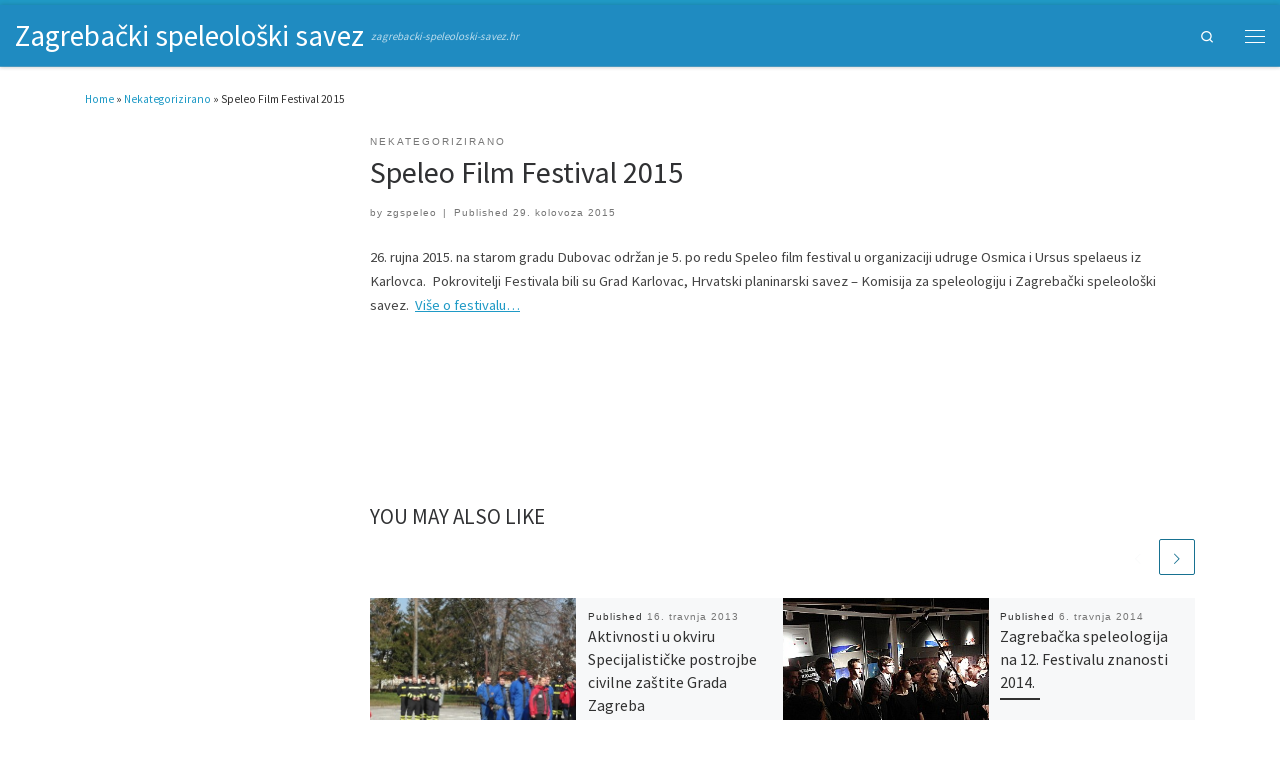

--- FILE ---
content_type: text/html; charset=UTF-8
request_url: http://zagrebacki-speleoloski-savez.hr/?p=304
body_size: 10565
content:
<!DOCTYPE html>
<!--[if IE 7]>
<html class="ie ie7" lang="hr">
<![endif]-->
<!--[if IE 8]>
<html class="ie ie8" lang="hr">
<![endif]-->
<!--[if !(IE 7) | !(IE 8)  ]><!-->
<html lang="hr" class="no-js">
<!--<![endif]-->
  <head>
  <meta charset="UTF-8" />
  <meta http-equiv="X-UA-Compatible" content="IE=EDGE" />
  <meta name="viewport" content="width=device-width, initial-scale=1.0" />
  <link rel="profile" href="http://gmpg.org/xfn/11" />
  <link rel="pingback" href="http://zagrebacki-speleoloski-savez.hr/xmlrpc.php" />
  <!-- scripts for IE8 and less  -->
  <!--[if lt IE 9]>
    <script src="http://zagrebacki-speleoloski-savez.hr/wp-content/themes/customizr/assets/front/js/vendors/html5.js"></script>
  <![endif]-->
<script>(function(html){html.className = html.className.replace(/\bno-js\b/,'js')})(document.documentElement);</script>
<title>Speleo Film Festival 2015 &#8211; Zagrebački speleološki savez</title>
<link rel='dns-prefetch' href='//zagrebacki-speleoloski-savez.hr' />
<link rel='dns-prefetch' href='//fonts.googleapis.com' />
<link rel='dns-prefetch' href='//maxcdn.bootstrapcdn.com' />
<link rel='dns-prefetch' href='//s.w.org' />
<link rel="alternate" type="application/rss+xml" title="Zagrebački speleološki savez &raquo; Kanal" href="http://zagrebacki-speleoloski-savez.hr/?feed=rss2" />
		<script type="text/javascript">
			window._wpemojiSettings = {"baseUrl":"https:\/\/s.w.org\/images\/core\/emoji\/2.4\/72x72\/","ext":".png","svgUrl":"https:\/\/s.w.org\/images\/core\/emoji\/2.4\/svg\/","svgExt":".svg","source":{"concatemoji":"http:\/\/zagrebacki-speleoloski-savez.hr\/wp-includes\/js\/wp-emoji-release.min.js?ver=4.9.6"}};
			!function(a,b,c){function d(a,b){var c=String.fromCharCode;l.clearRect(0,0,k.width,k.height),l.fillText(c.apply(this,a),0,0);var d=k.toDataURL();l.clearRect(0,0,k.width,k.height),l.fillText(c.apply(this,b),0,0);var e=k.toDataURL();return d===e}function e(a){var b;if(!l||!l.fillText)return!1;switch(l.textBaseline="top",l.font="600 32px Arial",a){case"flag":return!(b=d([55356,56826,55356,56819],[55356,56826,8203,55356,56819]))&&(b=d([55356,57332,56128,56423,56128,56418,56128,56421,56128,56430,56128,56423,56128,56447],[55356,57332,8203,56128,56423,8203,56128,56418,8203,56128,56421,8203,56128,56430,8203,56128,56423,8203,56128,56447]),!b);case"emoji":return b=d([55357,56692,8205,9792,65039],[55357,56692,8203,9792,65039]),!b}return!1}function f(a){var c=b.createElement("script");c.src=a,c.defer=c.type="text/javascript",b.getElementsByTagName("head")[0].appendChild(c)}var g,h,i,j,k=b.createElement("canvas"),l=k.getContext&&k.getContext("2d");for(j=Array("flag","emoji"),c.supports={everything:!0,everythingExceptFlag:!0},i=0;i<j.length;i++)c.supports[j[i]]=e(j[i]),c.supports.everything=c.supports.everything&&c.supports[j[i]],"flag"!==j[i]&&(c.supports.everythingExceptFlag=c.supports.everythingExceptFlag&&c.supports[j[i]]);c.supports.everythingExceptFlag=c.supports.everythingExceptFlag&&!c.supports.flag,c.DOMReady=!1,c.readyCallback=function(){c.DOMReady=!0},c.supports.everything||(h=function(){c.readyCallback()},b.addEventListener?(b.addEventListener("DOMContentLoaded",h,!1),a.addEventListener("load",h,!1)):(a.attachEvent("onload",h),b.attachEvent("onreadystatechange",function(){"complete"===b.readyState&&c.readyCallback()})),g=c.source||{},g.concatemoji?f(g.concatemoji):g.wpemoji&&g.twemoji&&(f(g.twemoji),f(g.wpemoji)))}(window,document,window._wpemojiSettings);
		</script>
		<style type="text/css">
img.wp-smiley,
img.emoji {
	display: inline !important;
	border: none !important;
	box-shadow: none !important;
	height: 1em !important;
	width: 1em !important;
	margin: 0 .07em !important;
	vertical-align: -0.1em !important;
	background: none !important;
	padding: 0 !important;
}
</style>
<link rel='stylesheet' id='czr-gfonts-css'  href='//fonts.googleapis.com/css?family=Source+Sans+Pro' type='text/css' media='all' />
<link rel='stylesheet' id='customizr-fa-css'  href='http://zagrebacki-speleoloski-savez.hr/wp-content/themes/customizr/assets/shared/fonts/fa/css/fontawesome-all.min.css?ver=4.1.6' type='text/css' media='all' />
<link rel='stylesheet' id='contact-form-7-css'  href='http://zagrebacki-speleoloski-savez.hr/wp-content/plugins/contact-form-7/includes/css/styles.css?ver=5.0.2' type='text/css' media='all' />
<link rel='stylesheet' id='cff-css'  href='http://zagrebacki-speleoloski-savez.hr/wp-content/plugins/custom-facebook-feed/css/cff-style.css?ver=2.6.4' type='text/css' media='all' />
<link rel='stylesheet' id='sb-font-awesome-css'  href='https://maxcdn.bootstrapcdn.com/font-awesome/4.7.0/css/font-awesome.min.css?ver=4.9.6' type='text/css' media='all' />
<link rel='stylesheet' id='mtf_css-css'  href='http://pubweb.carnet.hr/zgspeleo/wp-content/plugins/mini-twitter-feed/minitwitter.css?ver=4.9.6' type='text/css' media='all' />
<link rel='stylesheet' id='customizr-main-css'  href='http://zagrebacki-speleoloski-savez.hr/wp-content/themes/customizr/assets/front/css/style.min.css?ver=4.1.6' type='text/css' media='all' />
<style id='customizr-main-inline-css' type='text/css'>
::-moz-selection{background-color:#1f9ac6}::selection{background-color:#1f9ac6}a,.btn-skin:active,.btn-skin:focus,.btn-skin:hover,.btn-skin.inverted,.grid-container__classic .post-type__icon,.post-type__icon:hover .icn-format,.grid-container__classic .post-type__icon:hover .icn-format,[class*='grid-container__'] .entry-title a.czr-title:hover,input[type=checkbox]:checked::before{color:#1f9ac6}.czr-css-loader > div ,.btn-skin,.btn-skin:active,.btn-skin:focus,.btn-skin:hover,.btn-skin-h-dark,.btn-skin-h-dark.inverted:active,.btn-skin-h-dark.inverted:focus,.btn-skin-h-dark.inverted:hover{border-color:#1f9ac6}.tc-header.border-top{border-top-color:#1f9ac6}[class*='grid-container__'] .entry-title a:hover::after,.grid-container__classic .post-type__icon,.btn-skin,.btn-skin.inverted:active,.btn-skin.inverted:focus,.btn-skin.inverted:hover,.btn-skin-h-dark,.btn-skin-h-dark.inverted:active,.btn-skin-h-dark.inverted:focus,.btn-skin-h-dark.inverted:hover,.sidebar .widget-title::after,input[type=radio]:checked::before{background-color:#1f9ac6}.btn-skin-light:active,.btn-skin-light:focus,.btn-skin-light:hover,.btn-skin-light.inverted{color:#4ebce3}input:not([type='submit']):not([type='button']):not([type='number']):not([type='checkbox']):not([type='radio']):focus,textarea:focus,.btn-skin-light,.btn-skin-light.inverted,.btn-skin-light:active,.btn-skin-light:focus,.btn-skin-light:hover,.btn-skin-light.inverted:active,.btn-skin-light.inverted:focus,.btn-skin-light.inverted:hover{border-color:#4ebce3}.btn-skin-light,.btn-skin-light.inverted:active,.btn-skin-light.inverted:focus,.btn-skin-light.inverted:hover{background-color:#4ebce3}.btn-skin-lightest:active,.btn-skin-lightest:focus,.btn-skin-lightest:hover,.btn-skin-lightest.inverted{color:#64c4e7}.btn-skin-lightest,.btn-skin-lightest.inverted,.btn-skin-lightest:active,.btn-skin-lightest:focus,.btn-skin-lightest:hover,.btn-skin-lightest.inverted:active,.btn-skin-lightest.inverted:focus,.btn-skin-lightest.inverted:hover{border-color:#64c4e7}.btn-skin-lightest,.btn-skin-lightest.inverted:active,.btn-skin-lightest.inverted:focus,.btn-skin-lightest.inverted:hover{background-color:#64c4e7}.pagination,a:hover,a:focus,a:active,.btn-skin-dark:active,.btn-skin-dark:focus,.btn-skin-dark:hover,.btn-skin-dark.inverted,.btn-skin-dark-oh:active,.btn-skin-dark-oh:focus,.btn-skin-dark-oh:hover,.post-info a:not(.btn):hover,.grid-container__classic .post-type__icon .icn-format,[class*='grid-container__'] .hover .entry-title a,.widget-area a:not(.btn):hover,a.czr-format-link:hover,.format-link.hover a.czr-format-link,button[type=submit]:hover,button[type=submit]:active,button[type=submit]:focus,input[type=submit]:hover,input[type=submit]:active,input[type=submit]:focus,.tabs .nav-link:hover,.tabs .nav-link.active,.tabs .nav-link.active:hover,.tabs .nav-link.active:focus{color:#177191}.grid-container__classic.tc-grid-border .grid__item,.btn-skin-dark,.btn-skin-dark.inverted,button[type=submit],input[type=submit],.btn-skin-dark:active,.btn-skin-dark:focus,.btn-skin-dark:hover,.btn-skin-dark.inverted:active,.btn-skin-dark.inverted:focus,.btn-skin-dark.inverted:hover,.btn-skin-h-dark:active,.btn-skin-h-dark:focus,.btn-skin-h-dark:hover,.btn-skin-h-dark.inverted,.btn-skin-h-dark.inverted,.btn-skin-h-dark.inverted,.btn-skin-dark-oh:active,.btn-skin-dark-oh:focus,.btn-skin-dark-oh:hover,.btn-skin-dark-oh.inverted:active,.btn-skin-dark-oh.inverted:focus,.btn-skin-dark-oh.inverted:hover,button[type=submit]:hover,button[type=submit]:active,button[type=submit]:focus,input[type=submit]:hover,input[type=submit]:active,input[type=submit]:focus{border-color:#177191}.btn-skin-dark,.btn-skin-dark.inverted:active,.btn-skin-dark.inverted:focus,.btn-skin-dark.inverted:hover,.btn-skin-h-dark:active,.btn-skin-h-dark:focus,.btn-skin-h-dark:hover,.btn-skin-h-dark.inverted,.btn-skin-h-dark.inverted,.btn-skin-h-dark.inverted,.btn-skin-dark-oh.inverted:active,.btn-skin-dark-oh.inverted:focus,.btn-skin-dark-oh.inverted:hover,.grid-container__classic .post-type__icon:hover,button[type=submit],input[type=submit],.widget-area .widget a:not(.btn):before,[class*='grid-container__'] .hover .entry-title a::after,a.czr-format-link::before,.comment-author a::before,.comment-link::before,.tabs .nav-link.active::before{background-color:#177191}.btn-skin-dark-shaded:active,.btn-skin-dark-shaded:focus,.btn-skin-dark-shaded:hover,.btn-skin-dark-shaded.inverted{background-color:rgba(23,113,145,0.2)}.btn-skin-dark-shaded,.btn-skin-dark-shaded.inverted:active,.btn-skin-dark-shaded.inverted:focus,.btn-skin-dark-shaded.inverted:hover{background-color:rgba(23,113,145,0.8)}.tc-header,#tc-sn .tc-sn-inner,.czr-overlay,.add-menu-button,.tc-header .socials a,.tc-header .socials a:focus,.tc-header .socials a:active,.nav__utils,.nav__utils a,.nav__utils a:focus,.nav__utils a:active,.header-contact__info a,.header-contact__info a:focus,.header-contact__info a:active,.czr-overlay a:hover,.dropdown-menu,.tc-header .navbar-brand-sitename,[class*=nav__menu] .nav__link,[class*=nav__menu] .nav__link-wrapper .caret__dropdown-toggler,[class*=nav__menu] .dropdown-menu .nav__link,[class*=nav__menu] .dropdown-item .nav__link:hover,.tc-header form.czr-form label,.czr-overlay form.czr-form label,.tc-header .czr-form input:not([type='submit']):not([type='button']):not([type='number']):not([type='checkbox']):not([type='radio']),.tc-header .czr-form textarea,.tc-header .czr-form .form-control,.czr-overlay .czr-form input:not([type='submit']):not([type='button']):not([type='number']):not([type='checkbox']):not([type='radio']),.czr-overlay .czr-form textarea,.czr-overlay .czr-form .form-control,.tc-header h1,.tc-header h2,.tc-header h3,.tc-header h4,.tc-header h5,.tc-header h6{color:#ffffff}.tc-header .czr-form input:not([type='submit']):not([type='button']):not([type='number']):not([type='checkbox']):not([type='radio']),.tc-header .czr-form textarea,.tc-header .czr-form .form-control,.czr-overlay .czr-form input:not([type='submit']):not([type='button']):not([type='number']):not([type='checkbox']):not([type='radio']),.czr-overlay .czr-form textarea,.czr-overlay .czr-form .form-control{border-color:#ffffff}.ham__toggler-span-wrapper .line,[class*=nav__menu] .nav__title::before{background-color:#ffffff}.header-tagline,[class*=nav__menu] .nav__link:hover,[class*=nav__menu] .nav__link-wrapper .caret__dropdown-toggler:hover,[class*=nav__menu] .show:not(.dropdown-item) > .nav__link,[class*=nav__menu] .show:not(.dropdown-item) > .nav__link-wrapper .nav__link,[class*=nav__menu] li:not(.dropdown-item).current-active > .nav__link,[class*=nav__menu] li:not(.dropdown-item).current-active > .nav__link-wrapper .nav__link,[class*=nav__menu] .current-menu-item > .nav__link,[class*=nav__menu] .current-menu-item > .nav__link-wrapper .nav__link,[class*=nav__menu] .dropdown-item .nav__link,.czr-overlay a,.tc-header .socials a:hover,.nav__utils a:hover,.nav__utils a.current-active,.header-contact__info a:hover,.tc-header .czr-form .form-group.in-focus label,.czr-overlay .czr-form .form-group.in-focus label{color:rgba(255,255,255,0.7)}.nav__utils .ham-toggler-menu.czr-collapsed:hover .line{background-color:rgba(255,255,255,0.7)}.topbar-navbar__wrapper,.dropdown-item:not(:last-of-type){border-color:rgba(255,255,255,0.09)}.tc-header{border-bottom-color:rgba(255,255,255,0.09)}#tc-sn{outline-color:rgba(255,255,255,0.09)}.mobile-nav__container,.header-search__container,.mobile-nav__nav,.vertical-nav > li:not(:last-of-type){border-color:rgba(255,255,255,0.075)}.tc-header,#tc-sn .tc-sn-inner,.dropdown-menu,.dropdown-item:active,.dropdown-item:focus,.dropdown-item:hover{background-color:#1f8bc1}.sticky-transparent.is-sticky .mobile-sticky,.sticky-transparent.is-sticky .desktop-sticky,.sticky-transparent.is-sticky .mobile-nav__nav{background-color:rgba(31,139,193,0.9)}.czr-overlay{background-color:rgba(31,139,193,0.98)}.dropdown-item:before,.vertical-nav .caret__dropdown-toggler{background-color:rgba(224,116,62,0.045)}
              body {
                font-size : 0.68em!important;
                line-height : 1.5em;
              }
              @media (min-width: 20em) and (max-width: 60em) {
                body {
                  font-size: calc( 0.68em + 0.1045 * ( ( 100vw - 20em) / 40 ))!important;
                }
              }
              @media (min-width: 60em) {
                body {
                  font-size: 0.76em!important;
                }
              }

.tc-header.border-top { border-top-width: 5px; border-top-style: solid }
#czr-push-footer { display: none; visibility: hidden; }
        .czr-sticky-footer #czr-push-footer.sticky-footer-enabled { display: block; }
        
</style>
<link rel='stylesheet' id='customizr-ms-respond-css'  href='http://zagrebacki-speleoloski-savez.hr/wp-content/themes/customizr/assets/front/css/style-modular-scale.min.css?ver=4.1.6' type='text/css' media='all' />
<script type='text/javascript' src='http://zagrebacki-speleoloski-savez.hr/wp-includes/js/jquery/jquery.js?ver=1.12.4'></script>
<script type='text/javascript' src='http://zagrebacki-speleoloski-savez.hr/wp-includes/js/jquery/jquery-migrate.min.js?ver=1.4.1'></script>
<script type='text/javascript' src='http://zagrebacki-speleoloski-savez.hr/wp-content/themes/customizr/assets/front/js/libs/modernizr.min.js?ver=4.1.6'></script>
<script type='text/javascript'>
/* <![CDATA[ */
var CZRParams = {"assetsPath":"http:\/\/zagrebacki-speleoloski-savez.hr\/wp-content\/themes\/customizr\/assets\/front\/","_disabled":[],"centerSliderImg":"1","isLightBoxEnabled":"1","SmoothScroll":{"Enabled":true,"Options":{"touchpadSupport":false}},"isAnchorScrollEnabled":"","anchorSmoothScrollExclude":{"simple":["[class*=edd]",".carousel-control","[data-toggle=\"modal\"]","[data-toggle=\"dropdown\"]","[data-toggle=\"czr-dropdown\"]","[data-toggle=\"tooltip\"]","[data-toggle=\"popover\"]","[data-toggle=\"collapse\"]","[data-toggle=\"czr-collapse\"]","[data-toggle=\"tab\"]","[data-toggle=\"pill\"]","[data-toggle=\"czr-pill\"]","[class*=upme]","[class*=um-]"],"deep":{"classes":[],"ids":[]}},"timerOnScrollAllBrowsers":"1","centerAllImg":"1","HasComments":"","LoadModernizr":"1","stickyHeader":"","extLinksStyle":"","extLinksTargetExt":"","extLinksSkipSelectors":{"classes":["btn","button"],"ids":[]},"dropcapEnabled":"","dropcapWhere":{"post":"","page":""},"dropcapMinWords":"","dropcapSkipSelectors":{"tags":["IMG","IFRAME","H1","H2","H3","H4","H5","H6","BLOCKQUOTE","UL","OL"],"classes":["btn"],"id":[]},"imgSmartLoadEnabled":"","imgSmartLoadOpts":{"parentSelectors":["[class*=grid-container], .article-container",".__before_main_wrapper",".widget-front",".post-related-articles",".tc-singular-thumbnail-wrapper"],"opts":{"excludeImg":[".tc-holder-img"]}},"imgSmartLoadsForSliders":"1","pluginCompats":[],"isWPMobile":"","menuStickyUserSettings":{"desktop":"stick_up","mobile":"stick_up"},"adminAjaxUrl":"https:\/\/zagrebacki-speleoloski-savez.hr\/wp-admin\/admin-ajax.php","ajaxUrl":"http:\/\/zagrebacki-speleoloski-savez.hr\/?czrajax=1","frontNonce":{"id":"CZRFrontNonce","handle":"44f7ebf0b4"},"isDevMode":"","isModernStyle":"1","i18n":{"Permanently dismiss":"Permanently dismiss"},"frontNotifications":{"welcome":{"enabled":false,"content":"","dismissAction":"dismiss_welcome_note_front"}}};
/* ]]> */
</script>
<script type='text/javascript' src='http://zagrebacki-speleoloski-savez.hr/wp-content/themes/customizr/assets/front/js/tc-scripts.min.js?ver=4.1.6'></script>
<link rel='https://api.w.org/' href='http://zagrebacki-speleoloski-savez.hr/index.php?rest_route=/' />
<link rel="EditURI" type="application/rsd+xml" title="RSD" href="https://zagrebacki-speleoloski-savez.hr/xmlrpc.php?rsd" />
<link rel="wlwmanifest" type="application/wlwmanifest+xml" href="http://zagrebacki-speleoloski-savez.hr/wp-includes/wlwmanifest.xml" /> 
<link rel='prev' title='Predstavnici ZSS-a na proslavi 50 godina Međunarodne speleološke unije' href='http://zagrebacki-speleoloski-savez.hr/?p=299' />
<link rel='next' title='Predavanje na Šumarskom fakultetu' href='http://zagrebacki-speleoloski-savez.hr/?p=308' />
<meta name="generator" content="WordPress 4.9.6" />
<link rel="canonical" href="http://zagrebacki-speleoloski-savez.hr/?p=304" />
<link rel='shortlink' href='http://zagrebacki-speleoloski-savez.hr/?p=304' />
<link rel="alternate" type="application/json+oembed" href="http://zagrebacki-speleoloski-savez.hr/index.php?rest_route=%2Foembed%2F1.0%2Fembed&#038;url=http%3A%2F%2Fzagrebacki-speleoloski-savez.hr%2F%3Fp%3D304" />
<link rel="alternate" type="text/xml+oembed" href="http://zagrebacki-speleoloski-savez.hr/index.php?rest_route=%2Foembed%2F1.0%2Fembed&#038;url=http%3A%2F%2Fzagrebacki-speleoloski-savez.hr%2F%3Fp%3D304&#038;format=xml" />
</head>

  <body class="post-template-default single single-post postid-304 single-format-standard czr-link-hover-underline header-skin-custom footer-skin-dark czr-l-sidebar tc-center-images sn-right czr-sticky-footer">
    <div id="tc-sn" class="tc-sn side-nav__container d-none d-lg-block" >
    <nav class="tc-sn side-nav__nav" >
      <div class="tc-sn-inner">
        <div class="hamburger-toggler__container " >
  <a href="#" class="ham-toggler-menu czr-collapsed" data-toggle="sidenav" aria-expanded="false"><div class="ham__toggler-span-wrapper"><span class="line line-1"></span><span class="line line-2"></span><span class="line line-3"></span></div></a>
</div>
<div class="nav__menu-wrapper side-nav__menu-wrapper czr-open-on-click" >
<ul id="main-menu" class="side-nav__menu side vertical-nav nav__menu flex-column nav"><li id="menu-item-432" class="menu-item menu-item-type-post_type menu-item-object-page menu-item-432"><a href="http://zagrebacki-speleoloski-savez.hr/?page_id=167" class="nav__link"><span class="nav__title">TKO SMO MI?</span></a></li>
<li id="menu-item-430" class="menu-item menu-item-type-post_type menu-item-object-page menu-item-430"><a href="http://zagrebacki-speleoloski-savez.hr/?page_id=423" class="nav__link"><span class="nav__title">ŠTO RADIMO?</span></a></li>
<li id="menu-item-435" class="menu-item menu-item-type-post_type menu-item-object-page menu-item-435"><a href="http://zagrebacki-speleoloski-savez.hr/?page_id=434" class="nav__link"><span class="nav__title">PROJEKTI</span></a></li>
<li id="menu-item-439" class="menu-item menu-item-type-post_type menu-item-object-page menu-item-439"><a href="http://zagrebacki-speleoloski-savez.hr/?page_id=438" class="nav__link"><span class="nav__title">UDRUGE ČLANICE SAVEZA</span></a></li>
<li id="menu-item-433" class="menu-item menu-item-type-post_type menu-item-object-page menu-item-433"><a href="http://zagrebacki-speleoloski-savez.hr/?page_id=48" class="nav__link"><span class="nav__title">DOKUMENTI I ČLANSTVO</span></a></li>
<li id="menu-item-431" class="menu-item menu-item-type-post_type menu-item-object-page menu-item-431"><a href="http://zagrebacki-speleoloski-savez.hr/?page_id=169" class="nav__link"><span class="nav__title">KONTAKTIRAJ NAS!</span></a></li>
<li id="menu-item-463" class="menu-item menu-item-type-post_type menu-item-object-page menu-item-463"><a href="http://zagrebacki-speleoloski-savez.hr/?page_id=451" class="nav__link"><span class="nav__title">NABAVE</span></a></li>
</ul></div>      </div><!-- /.tc-sn-inner  -->
    </nav>
</div>
    
    <div id="tc-page-wrap" class="">

      <header class="tpnav-header__header tc-header sl-logo_left sticky-brand-shrink-on sticky-transparent border-top czr-submenu-fade czr-submenu-move" role="banner" >
                    <div class="primary-navbar__wrapper d-none d-lg-block has-tagline-aside desktop-sticky" >
  <div class="container-fluid">
    <div class="row align-items-center flex-row primary-navbar__row">
      <div class="branding__container col col-auto" >
  <div class="branding align-items-center flex-row tagline-aside">
  <h1 class="navbar-brand align-self-start " >
  <a class="navbar-brand-sitename " href="http://zagrebacki-speleoloski-savez.hr/"  title="Zagrebački speleološki savez | zagrebacki-speleoloski-savez.hr">
    <span>Zagrebački speleološki savez</span>
  </a>
</h1>

<span class="header-tagline " >
  zagrebacki-speleoloski-savez.hr</span>

  </div>
</div>
      <div class="primary-nav__container justify-content-lg-around col col-lg-auto flex-lg-column" >
  <div class="primary-nav__wrapper flex-lg-row align-items-center justify-content-end">
     <div class="primary-nav__utils nav__utils col-auto" >
    <ul class="nav utils flex-row flex-nowrap regular-nav">
      <li class="nav__search " >
  <a href="#" class="search-toggle_btn icn-search czr-overlay-toggle_btn"  aria-expanded="false"><span class="sr-only">Search</span></a>
  </li>
<li class="hamburger-toggler__container " >
  <a href="#" class="ham-toggler-menu czr-collapsed" data-toggle="sidenav" aria-expanded="false"><div class="ham__toggler-span-wrapper"><span class="line line-1"></span><span class="line line-2"></span><span class="line line-3"></span></div></a>
</li>
    </ul>
</div>  </div>
</div>
    </div>
  </div>
</div>          <div class="mobile-navbar__wrapper d-lg-none mobile-sticky" >
    <div class="branding__container justify-content-between align-items-center container-fluid" >
  <div class="branding flex-column">
    <h1 class="navbar-brand align-self-start " >
  <a class="navbar-brand-sitename " href="http://zagrebacki-speleoloski-savez.hr/"  title="Zagrebački speleološki savez | zagrebacki-speleoloski-savez.hr">
    <span>Zagrebački speleološki savez</span>
  </a>
</h1>

  </div>
  <div class="mobile-utils__wrapper nav__utils regular-nav">
    <ul class="nav utils row flex-row flex-nowrap">
      <li class="nav__search " >
  <a href="#" class="search-toggle_btn icn-search czr-dropdown" data-aria-haspopup="true" aria-expanded="false"><span class="sr-only">Search</span></a>
      <ul class="dropdown-menu czr-dropdown-menu">
      <li class="header-search__container container-fluid">
  <div class="search-form__container " >
  <form action="http://zagrebacki-speleoloski-savez.hr/" method="get" class="czr-form search-form">
    <div class="form-group czr-focus">
            <label for="s-696c96d0d1838" id="lsearch-696c96d0d1838"><span>Search</span><i class="icn-search"></i><i class="icn-close"></i></label>
      <input id="s-696c96d0d1838" class="form-control czr-search-field" name="s" type="text" value="" aria-describedby="lsearch-696c96d0d1838" title="Search &hellip;">
    </div>
  </form>
</div></li>    </ul>
  </li>
<li class="hamburger-toggler__container " >
  <a href="#" class="ham-toggler-menu czr-collapsed" data-toggle="czr-collapse" data-target="#mobile-nav"><div class="ham__toggler-span-wrapper"><span class="line line-1"></span><span class="line line-2"></span><span class="line line-3"></span></div></a>
</li>
    </ul>
  </div>
</div>
<div class="mobile-nav__container " >
   <nav class="mobile-nav__nav flex-column czr-collapse" id="mobile-nav">
      <div class="mobile-nav__inner container-fluid">
      <div class="nav__menu-wrapper mobile-nav__menu-wrapper czr-open-on-click" >
<ul id="mobile-nav-menu" class="mobile-nav__menu vertical-nav nav__menu flex-column nav"><li class="menu-item menu-item-type-post_type menu-item-object-page menu-item-432"><a href="http://zagrebacki-speleoloski-savez.hr/?page_id=167" class="nav__link"><span class="nav__title">TKO SMO MI?</span></a></li>
<li class="menu-item menu-item-type-post_type menu-item-object-page menu-item-430"><a href="http://zagrebacki-speleoloski-savez.hr/?page_id=423" class="nav__link"><span class="nav__title">ŠTO RADIMO?</span></a></li>
<li class="menu-item menu-item-type-post_type menu-item-object-page menu-item-435"><a href="http://zagrebacki-speleoloski-savez.hr/?page_id=434" class="nav__link"><span class="nav__title">PROJEKTI</span></a></li>
<li class="menu-item menu-item-type-post_type menu-item-object-page menu-item-439"><a href="http://zagrebacki-speleoloski-savez.hr/?page_id=438" class="nav__link"><span class="nav__title">UDRUGE ČLANICE SAVEZA</span></a></li>
<li class="menu-item menu-item-type-post_type menu-item-object-page menu-item-433"><a href="http://zagrebacki-speleoloski-savez.hr/?page_id=48" class="nav__link"><span class="nav__title">DOKUMENTI I ČLANSTVO</span></a></li>
<li class="menu-item menu-item-type-post_type menu-item-object-page menu-item-431"><a href="http://zagrebacki-speleoloski-savez.hr/?page_id=169" class="nav__link"><span class="nav__title">KONTAKTIRAJ NAS!</span></a></li>
<li class="menu-item menu-item-type-post_type menu-item-object-page menu-item-463"><a href="http://zagrebacki-speleoloski-savez.hr/?page_id=451" class="nav__link"><span class="nav__title">NABAVE</span></a></li>
</ul></div>      </div>
  </nav>
</div></div></header>


  
    <div id="main-wrapper" class="section">

                      

          <div class="czr-hot-crumble container page-breadcrumbs" role="navigation" >
  <div class="row">
        <nav class="breadcrumbs col-12" itemprop="breadcrumb"><span class="trail-begin"><a href="http://zagrebacki-speleoloski-savez.hr" title="Zagrebački speleološki savez" rel="home" class="trail-begin">Home</a></span> <span class="sep">&raquo;</span> <a href="http://zagrebacki-speleoloski-savez.hr/?cat=1" title="Nekategorizirano">Nekategorizirano</a> <span class="sep">&raquo;</span> <span class="trail-end">Speleo Film Festival 2015</span></nav>  </div>
</div>
          <div class="container" role="main">

            
            <div class="flex-row row column-content-wrapper">

                
                <div id="content" class="col-12 col-md-9 article-container">

                  <article id="post-304" class="post-304 post type-post status-publish format-standard has-post-thumbnail hentry category-nekategorizirano" >
    <header class="entry-header " >
  <div class="entry-header-inner">
                <div class="tax__container post-info entry-meta">
          <a class="tax__link" href="http://zagrebacki-speleoloski-savez.hr/?cat=1" title="View all posts in Nekategorizirano"> <span>Nekategorizirano</span> </a>        </div>
        <h1 class="entry-title">Speleo Film Festival 2015</h1>
        <div class="header-bottom">
      <div class="post-info">
                  <span class="entry-meta">
        <span class="author-meta">by <span class="author vcard"><span class="author_name"><a class="url fn n" href="http://zagrebacki-speleoloski-savez.hr/?author=160" title="View all posts by zgspeleo" rel="author">zgspeleo</a></span></span></span><span class="v-separator">|</span>Published <a href="http://zagrebacki-speleoloski-savez.hr/?m=20150829" title="23:08" rel="bookmark"><time class="entry-date published updated" datetime="2015-08-29T23:08:11+00:00">29. kolovoza 2015</time></a></span>      </div>
    </div>
  </div>
</header>  <div class="post-entry tc-content-inner">
    <section class="post-content entry-content " >
            <div class="czr-wp-the-content">
        <p>26. rujna 2015. na starom gradu Dubovac održan je 5. po redu Speleo film festival u organizaciji udruge Osmica i Ursus spelaeus iz Karlovca.  Pokrovitelji Festivala bili su Grad Karlovac, Hrvatski planinarski savez – Komisija za speleologiju i Zagrebački speleološki savez.  <a href="http://speleologija.hr/arhiva/1310">Više o festivalu&#8230;</a></p>
<p>&nbsp;</p>
      </div>
      <footer class="post-footer clearfix">
                <div class="row entry-meta justify-content-between align-items-center">
                          </div>
      </footer>
    </section><!-- .entry-content -->
  </div><!-- .post-entry -->
  </article><section class="post-related-articles czr-carousel " >
  <header class="row flex-row">
    <h3 class="related-posts_title col">You may also like</h3>
          <div class="related-posts_nav col col-auto">
        <span class="btn btn-skin-dark inverted czr-carousel-prev slider-control czr-carousel-control disabled icn-left-open-big" title="Previous related articles" tabindex="0"></span>
        <span class="btn btn-skin-dark inverted czr-carousel-next slider-control czr-carousel-control icn-right-open-big" title="Next related articles" tabindex="0"></span>
      </div>
      </header>
  <div class="row grid-container__square-mini carousel-inner">
  <article id="post-73_related_posts" class="col-6 grid-item czr-related-post post-73 post type-post status-publish format-standard has-post-thumbnail category-nekategorizirano" >
  <div class="grid__item flex-wrap flex-lg-nowrap flex-row">
    <section class="tc-thumbnail entry-media__holder col-12 col-lg-6 czr__r-w1by1" >
  <div class="entry-media__wrapper czr__r-i js-centering">
        <a class="bg-link" rel="bookmark" title="Permalink to:&nbsp;Aktivnosti u okviru Specijalističke postrojbe civilne zaštite Grada Zagreba" href="http://zagrebacki-speleoloski-savez.hr/?p=73"></a>
  <img width="510" height="208" src="http://pubweb.carnet.hr/zgspeleo/wp-content/uploads/sites/160/2014/09/2013-Smotra-Jankomir.jpg" class="attachment-tc-sq-thumb tc-thumb-type-thumb czr-img wp-post-image" alt="" srcset="http://pubweb.carnet.hr/zgspeleo/wp-content/uploads/sites/160/2014/09/2013-Smotra-Jankomir.jpg 3468w, http://pubweb.carnet.hr/zgspeleo/wp-content/uploads/sites/160/2014/09/2013-Smotra-Jankomir-300x122.jpg 300w, http://pubweb.carnet.hr/zgspeleo/wp-content/uploads/sites/160/2014/09/2013-Smotra-Jankomir-1024x417.jpg 1024w" sizes="(max-width: 510px) 100vw, 510px" /><div class="post-action btn btn-skin-dark-shaded inverted"><a href="http://pubweb.carnet.hr/zgspeleo/wp-content/uploads/sites/160/2014/09/2013-Smotra-Jankomir.jpg" class="expand-img icn-expand"></a></div>  </div>
</section>      <section class="tc-content entry-content__holder col-12 col-lg-6 czr__r-w1by1">
        <div class="entry-content__wrapper">
        <header class="entry-header " >
  <div class="entry-header-inner ">
          <div class="entry-meta post-info">
          Published <a href="http://zagrebacki-speleoloski-savez.hr/?p=73" title="Permalink to:&nbsp;Aktivnosti u okviru Specijalističke postrojbe civilne zaštite Grada Zagreba" rel="bookmark"><time class="entry-date published updated" datetime="2013-04-16T09:00:16+00:00">16. travnja 2013</time></a>      </div>
        <h2 class="entry-title ">
      <a class="czr-title" href="http://zagrebacki-speleoloski-savez.hr/?p=73" title="Permalink to Aktivnosti u okviru Specijalističke postrojbe civilne zaštite Grada Zagreba" rel="bookmark">Aktivnosti u okviru Specijalističke postrojbe civilne zaštite Grada Zagreba</a>
    </h2>
      </div>
</header><div class="tc-content-inner entry-summary"  >
            <div class="czr-wp-the-content">
              <p>U subotu 13.4.2013. na zbornom mjestu Dubrava te 16.3.2013. na zbornom mjestu Jankomir održane su smotre Specijalističke postrojbe civilne zaštite Grada Zagreba. To [&hellip;]</p>
          </div>
      </div>        </div>
      </section>
  </div>
</article><article id="post-150_related_posts" class="col-6 grid-item czr-related-post post-150 post type-post status-publish format-standard has-post-thumbnail category-nekategorizirano" >
  <div class="grid__item flex-wrap flex-lg-nowrap flex-row">
    <section class="tc-thumbnail entry-media__holder col-12 col-lg-6 czr__r-w1by1" >
  <div class="entry-media__wrapper czr__r-i js-centering">
        <a class="bg-link" rel="bookmark" title="Permalink to:&nbsp;Zagrebačka speleologija na 12. Festivalu znanosti 2014." href="http://zagrebacki-speleoloski-savez.hr/?p=150"></a>
  <img width="510" height="246" src="http://pubweb.carnet.hr/zgspeleo/wp-content/uploads/sites/160/2014/09/2014-Festivalznanosti1.jpg" class="attachment-tc-sq-thumb tc-thumb-type-thumb czr-img wp-post-image" alt="" srcset="http://pubweb.carnet.hr/zgspeleo/wp-content/uploads/sites/160/2014/09/2014-Festivalznanosti1.jpg 700w, http://pubweb.carnet.hr/zgspeleo/wp-content/uploads/sites/160/2014/09/2014-Festivalznanosti1-300x144.jpg 300w" sizes="(max-width: 510px) 100vw, 510px" /><div class="post-action btn btn-skin-dark-shaded inverted"><a href="http://pubweb.carnet.hr/zgspeleo/wp-content/uploads/sites/160/2014/09/2014-Festivalznanosti1.jpg" class="expand-img icn-expand"></a></div>  </div>
</section>      <section class="tc-content entry-content__holder col-12 col-lg-6 czr__r-w1by1">
        <div class="entry-content__wrapper">
        <header class="entry-header " >
  <div class="entry-header-inner ">
          <div class="entry-meta post-info">
          Published <a href="http://zagrebacki-speleoloski-savez.hr/?p=150" title="Permalink to:&nbsp;Zagrebačka speleologija na 12. Festivalu znanosti 2014." rel="bookmark"><time class="entry-date published updated" datetime="2014-04-06T09:00:57+00:00">6. travnja 2014</time></a>      </div>
        <h2 class="entry-title ">
      <a class="czr-title" href="http://zagrebacki-speleoloski-savez.hr/?p=150" title="Permalink to Zagrebačka speleologija na 12. Festivalu znanosti 2014." rel="bookmark">Zagrebačka speleologija na 12. Festivalu znanosti 2014.</a>
    </h2>
      </div>
</header><div class="tc-content-inner entry-summary"  >
            <div class="czr-wp-the-content">
              <p>U okviru Festivala znanosti od 7. do 12. travnja 2014., u Tehničkom muzeju u Zagrebu je postavljena izložba Zagrebačkog speleološkog saveza &#8211; [&hellip;]</p>
          </div>
      </div>        </div>
      </section>
  </div>
</article><article id="post-377_related_posts" class="col-6 grid-item czr-related-post post-377 post type-post status-publish format-standard category-nekategorizirano" >
  <div class="grid__item flex-wrap flex-lg-nowrap flex-row">
    <section class="tc-thumbnail entry-media__holder col-12 col-lg-6 czr__r-w1by1" >
  <div class="entry-media__wrapper czr__r-i js-centering">
        <a class="bg-link" rel="bookmark" title="Permalink to:&nbsp;Upisi u speleološke škole 2018" href="http://zagrebacki-speleoloski-savez.hr/?p=377"></a>
          <svg class="czr-svg-placeholder thumb-standard-empty" id="696c96d0da203" viewBox="0 0 1792 1792" xmlns="http://www.w3.org/2000/svg"><path d="M928 832q0-14-9-23t-23-9q-66 0-113 47t-47 113q0 14 9 23t23 9 23-9 9-23q0-40 28-68t68-28q14 0 23-9t9-23zm224 130q0 106-75 181t-181 75-181-75-75-181 75-181 181-75 181 75 75 181zm-1024 574h1536v-128h-1536v128zm1152-574q0-159-112.5-271.5t-271.5-112.5-271.5 112.5-112.5 271.5 112.5 271.5 271.5 112.5 271.5-112.5 112.5-271.5zm-1024-642h384v-128h-384v128zm-128 192h1536v-256h-828l-64 128h-644v128zm1664-256v1280q0 53-37.5 90.5t-90.5 37.5h-1536q-53 0-90.5-37.5t-37.5-90.5v-1280q0-53 37.5-90.5t90.5-37.5h1536q53 0 90.5 37.5t37.5 90.5z"/></svg>

        <script type="text/javascript">
          jQuery( function($){
            $( '#696c96d0da203' ).animateSvg( { svg_opacity : 0.3, filter_opacity : 0.5 } );
          });
        </script>
        <img class="czr-img-placeholder" src="http://zagrebacki-speleoloski-savez.hr/wp-content/themes/customizr/assets//front/img/thumb-standard-empty.png" alt="Upisi u speleološke škole 2018" data-czr-post-id="696c96d0da203" />  </div>
</section>      <section class="tc-content entry-content__holder col-12 col-lg-6 czr__r-w1by1">
        <div class="entry-content__wrapper">
        <header class="entry-header " >
  <div class="entry-header-inner ">
          <div class="entry-meta post-info">
          Published <a href="http://zagrebacki-speleoloski-savez.hr/?p=377" title="Permalink to:&nbsp;Upisi u speleološke škole 2018" rel="bookmark"><time class="entry-date published updated" datetime="2017-02-15T15:48:30+00:00">15. veljače 2017</time></a>      </div>
        <h2 class="entry-title ">
      <a class="czr-title" href="http://zagrebacki-speleoloski-savez.hr/?p=377" title="Permalink to Upisi u speleološke škole 2018" rel="bookmark">Upisi u speleološke škole 2018</a>
    </h2>
      </div>
</header><div class="tc-content-inner entry-summary"  >
            <div class="czr-wp-the-content">
              <p>U okviru speleološke edukacije Komisije za speleologiju 4 zagrebačka društva svako proljeće održavaju speleološke škole: SO PDS Velebit (Zagrebačka speleološka škola), SO [&hellip;]</p>
          </div>
      </div>        </div>
      </section>
  </div>
</article><article id="post-386_related_posts" class="col-6 grid-item czr-related-post post-386 post type-post status-publish format-standard has-post-thumbnail category-nekategorizirano" >
  <div class="grid__item flex-wrap flex-lg-nowrap flex-row">
    <section class="tc-thumbnail entry-media__holder col-12 col-lg-6 czr__r-w1by1" >
  <div class="entry-media__wrapper czr__r-i js-centering">
        <a class="bg-link" rel="bookmark" title="Permalink to:&nbsp;Čisto podzemlje nominirano za svjetsku nagradu" href="http://zagrebacki-speleoloski-savez.hr/?p=386"></a>
  <img width="510" height="134" src="http://pubweb.carnet.hr/zgspeleo/wp-content/uploads/sites/160/2017/10/uiaacapture_0.jpg" class="attachment-tc-sq-thumb tc-thumb-type-thumb czr-img wp-post-image" alt="" srcset="http://pubweb.carnet.hr/zgspeleo/wp-content/uploads/sites/160/2017/10/uiaacapture_0.jpg 1465w, http://pubweb.carnet.hr/zgspeleo/wp-content/uploads/sites/160/2017/10/uiaacapture_0-300x79.jpg 300w, http://pubweb.carnet.hr/zgspeleo/wp-content/uploads/sites/160/2017/10/uiaacapture_0-768x201.jpg 768w, http://pubweb.carnet.hr/zgspeleo/wp-content/uploads/sites/160/2017/10/uiaacapture_0-1024x268.jpg 1024w" sizes="(max-width: 510px) 100vw, 510px" /><div class="post-action btn btn-skin-dark-shaded inverted"><a href="http://pubweb.carnet.hr/zgspeleo/wp-content/uploads/sites/160/2017/10/uiaacapture_0.jpg" class="expand-img icn-expand"></a></div>  </div>
</section>      <section class="tc-content entry-content__holder col-12 col-lg-6 czr__r-w1by1">
        <div class="entry-content__wrapper">
        <header class="entry-header " >
  <div class="entry-header-inner ">
          <div class="entry-meta post-info">
          Published <a href="http://zagrebacki-speleoloski-savez.hr/?p=386" title="Permalink to:&nbsp;Čisto podzemlje nominirano za svjetsku nagradu" rel="bookmark"><time class="entry-date published updated" datetime="2017-10-23T13:38:08+00:00">23. listopada 2017</time></a>      </div>
        <h2 class="entry-title ">
      <a class="czr-title" href="http://zagrebacki-speleoloski-savez.hr/?p=386" title="Permalink to Čisto podzemlje nominirano za svjetsku nagradu" rel="bookmark">Čisto podzemlje nominirano za svjetsku nagradu</a>
    </h2>
      </div>
</header><div class="tc-content-inner entry-summary"  >
            <div class="czr-wp-the-content">
              <p>S velikim ponosom i zadovoljstvom javljamo da je hrvatski ekološki projekt Čisto podzemlje stao uz bok najboljim svjetskim projektima u području zaštite [&hellip;]</p>
          </div>
      </div>        </div>
      </section>
  </div>
</article>  </div>
</section>

<div id="czr-comments" class="comments-area " >
      </div>                </div>

                <div class="left sidebar tc-sidebar col-12 col-md-3 order-md-first" >
  <div id="left" class="widget-area" role="complementary">
                          </div>
</div>
            </div><!-- .column-content-wrapper -->

            

          </div><!-- .container -->

          <div id="czr-push-footer" ></div>
    </div><!-- #main-wrapper -->

    
          <div class="container-fluid">
        <div class="post-navigation row " >
  <nav id="nav-below" class="col-12" role="navigation">
    <h2 class="sr-only">Post navigation</h2>
    <ul class="czr_pager row flex-row flex-no-wrap">
      <li class="previous col-5 text-left">
              <span class="sr-only">Previous post</span>
        <span class="nav-previous nav-dir"><a href="http://zagrebacki-speleoloski-savez.hr/?p=299" rel="prev"><span class="meta-nav"><i class="arrow icn-left-open-big"></i><span class="meta-nav-title">Predstavnici ZSS-a na proslavi 50 godina Međunarodne speleološke unije</span></span></a></span>
            </li>
      <li class="nav-back col-2 text-center">
                <a href="http://zagrebacki-speleoloski-savez.hr/" title="Back to post list">
          <span><i class="icn-grid-empty"></i></span>
          <span class="sr-only">Back to post list</span>
        </a>
              </li>
      <li class="next col-5 text-right">
              <span class="sr-only">Next post</span>
        <span class="nav-next nav-dir"><a href="http://zagrebacki-speleoloski-savez.hr/?p=308" rel="next"><span class="meta-nav"><span class="meta-nav-title">Predavanje na Šumarskom fakultetu</span><i class="arrow icn-right-open-big"></i></span></a></span>
            </li>
  </ul>
  </nav>
</div>
      </div>
    
<footer id="footer" class="footer__wrapper" >
  <div id="footer-widget-area" class="widget__wrapper" role="complementary" >
  <div class="container widget__container">
    <div class="row">
                      <div id="footer_one" class="col-md-4 col-12">
            <aside id="text-8" class="widget widget_text"><h5 class="widget-title">Prati nas na Facebooku!</h5>			<div class="textwidget"><div class="fb-like"><a href="https://www.facebook.com/zgspeleosavez/">https://www.facebook.com/zgspeleosavez/</a></div>
</div>
		</aside>          </div>
                  <div id="footer_two" class="col-md-4 col-12">
                      </div>
                  <div id="footer_three" class="col-md-4 col-12">
            <aside id="text-9" class="widget widget_text">			<div class="textwidget"><p>Zagrebački speleološki savez<br />
Klaićeva 42, 10000 Zagreb</p>
<p>e-mail: zgspeleo@gmail.com</p>
</div>
		</aside>          </div>
                  </div>
  </div>
</div>
<div id="colophon" class="colophon " >
  <div class="container-fluid">
    <div class="colophon__row row flex-row justify-content-between">
      <div class="col-12 col-sm-auto">
        <div id="footer__credits" class="footer__credits" >
  <p class="czr-copyright">
    <span class="czr-copyright-text">&copy;&nbsp;2026&nbsp;</span><a class="czr-copyright-link" href="http://zagrebacki-speleoloski-savez.hr" title="Zagrebački speleološki savez">Zagrebački speleološki savez</a><span class="czr-rights-text">&nbsp;&ndash;&nbsp;All rights reserved</span>
  </p>
  <p class="czr-credits">
    <span class="czr-designer">
      <span class="czr-wp-powered"><span class="czr-wp-powered-text">Powered by&nbsp;</span><a class="czr-wp-powered-link fab fa-wordpress" title="Powered by WordPress" href="https://wordpress.org/" target="_blank"></a></span><span class="czr-designer-text">&nbsp;&ndash;&nbsp;Designed with the <a class="czr-designer-link" href="https://presscustomizr.com/customizr" title="Customizr theme">Customizr theme</a></span>
    </span>
  </p>
</div>
      </div>
          </div>
  </div>
</div>
</footer>
    </div><!-- end #tc-page-wrap -->

    <section class="czr-overlay search_o">
  <a href="#" class="search-close_btn search-toggle_btn czr-overlay-toggle_btn"><i class="icn-close"></i></a>
  <div class="overlay-content">
    <div class="search__wrapper">
    <div class="search-form__container " >
  <form action="http://zagrebacki-speleoloski-savez.hr/" method="get" class="czr-form search-form">
    <div class="form-group czr-focus">
            <label for="s-696c96d0ded41" id="lsearch-696c96d0ded41"><span>Search</span><i class="icn-search"></i><i class="icn-close"></i></label>
      <input id="s-696c96d0ded41" class="form-control czr-search-field" name="s" type="text" value="" aria-describedby="lsearch-696c96d0ded41" title="Search &hellip;">
    </div>
  </form>
</div>    </div>
  </div>
</section><div class="btn czr-btt czr-btta right" ><i class="icn-up-small"></i></div>
<!-- Custom Facebook Feed JS -->
<script type="text/javascript">
var cfflinkhashtags = "true";
</script>
<script>!function(d,s,id){var js,fjs=d.getElementsByTagName(s)[0],p=/^http:/.test(d.location)?'http':'https';if(!d.getElementById(id)){js=d.createElement(s);js.id=id;js.src=p+"://platform.twitter.com/widgets.js";fjs.parentNode.insertBefore(js,fjs);}}(document,"script","twitter-wjs");</script>
<script type='text/javascript'>
/* <![CDATA[ */
var wpcf7 = {"apiSettings":{"root":"http:\/\/zagrebacki-speleoloski-savez.hr\/index.php?rest_route=\/contact-form-7\/v1","namespace":"contact-form-7\/v1"},"recaptcha":{"messages":{"empty":"Molimo potvrdite da niste robot."}}};
/* ]]> */
</script>
<script type='text/javascript' src='http://zagrebacki-speleoloski-savez.hr/wp-content/plugins/contact-form-7/includes/js/scripts.js?ver=5.0.2'></script>
<script type='text/javascript' src='http://zagrebacki-speleoloski-savez.hr/wp-content/plugins/custom-facebook-feed/js/cff-scripts.js?ver=2.6.4'></script>
<script type='text/javascript' src='http://zagrebacki-speleoloski-savez.hr/wp-includes/js/jquery/ui/core.min.js?ver=1.11.4'></script>
<script type='text/javascript' src='http://zagrebacki-speleoloski-savez.hr/wp-includes/js/wp-embed.min.js?ver=4.9.6'></script>
<!-- Facebook Comments Plugin for WordPress: http://peadig.com/wordpress-plugins/facebook-comments/ -->
<div id="fb-root"></div>
<script>(function(d, s, id) {
  var js, fjs = d.getElementsByTagName(s)[0];
  if (d.getElementById(id)) return;
  js = d.createElement(s); js.id = id;
  js.src = "//connect.facebook.net/en_US/sdk.js#xfbml=1&appId=&version=v2.3";
  fjs.parentNode.insertBefore(js, fjs);
}(document, 'script', 'facebook-jssdk'));</script>
  </body>
  </html>
